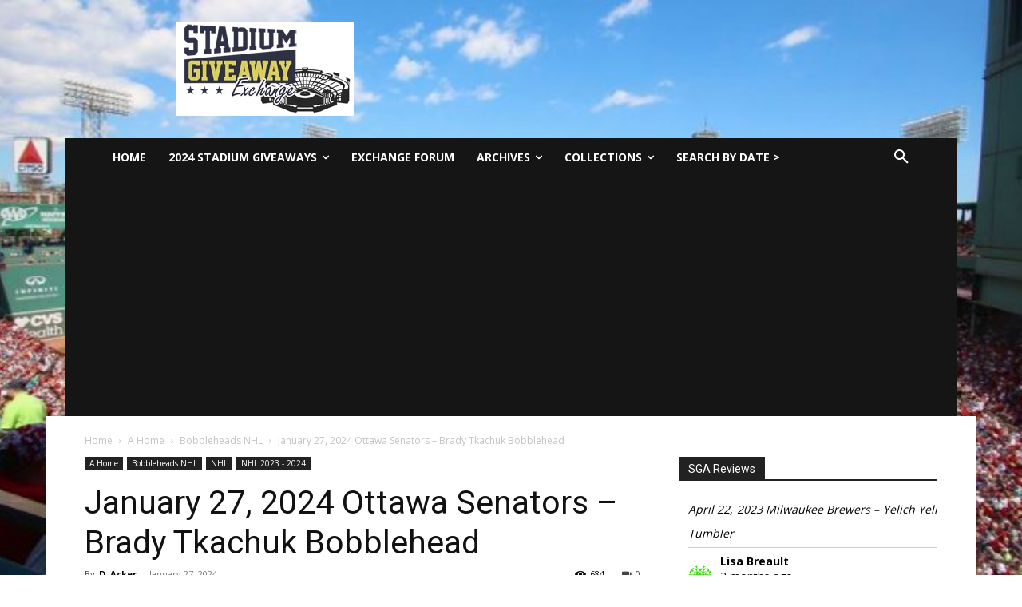

--- FILE ---
content_type: text/html; charset=utf-8
request_url: https://epnt.ebay.com/placement?st=ACTIVE&cpid=5337632285&l=900x220&ft=Open%20Sans%2C%20sans-serif%3B&tc=%231E1D1E&clp=true&mi=10&k=Brady%20Tkachuk%20Bobblehead&ctids=64482&mkpid=EBAY-US&ur=false&cts=null&sf=null&pid=1768705758366-0-1096338&ad_v=2
body_size: 4056
content:
<!DOCTYPE html><html><head><script>parent.postMessage({"type":0,"data":{"beaconURL":""},"id":"1768705758366-0-1096338"}, '*')</script><script src="https://epnt.ebay.com/static/placement.js"></script><style>
/**
 * Reset styles
 */
html, body, div, span, applet, object, iframe,
h1, h2, h3, h4, h5, h6, p, blockquote, pre,
a, abbr, acronym, address, big, cite, code,
del, dfn, em, img, ins, kbd, q, s, samp,
small, strike, strong, sub, sup, tt, var,
b, u, i, center,
dl, dt, dd, ol, ul, li,
fieldset, form, label, legend,
table, caption, tbody, tfoot, thead, tr, th, td,
article, aside, canvas, details, embed,
figure, figcaption, footer, header, hgroup,
menu, nav, output, ruby, section, summary,
time, mark, audio, video {
 margin: 0;
 padding: 0;
 border: 0;
 font-size: 100%;
 font: inherit;
 vertical-align: baseline;
}
/* HTML5 display-role reset for older browsers */
article, aside, details, figcaption, figure,
footer, header, hgroup, menu, nav, section {
 display: block;
}
body {
 line-height: 1;
}
ol, ul {
 list-style: none;
}
blockquote, q {
 quotes: none;
}
blockquote:before, blockquote:after,
q:before, q:after {
 content: '';
 content: none;
}
table {
 border-collapse: collapse;
 border-spacing: 0;
}

* {
  box-sizing: border-box;
}

@font-face {
  font-display: optional;
  font-family: "Market Sans";
  font-style: normal;
  font-weight: 400;
  src: url(https://ir.ebaystatic.com/cr/v/c1/market-sans/v1.0/MarketSans-Regular-WebS.eot);
  src: url(https://ir.ebaystatic.com/cr/v/c1/market-sans/v1.0/MarketSans-Regular-WebS.eot?#iefix) format('embedded-opentype'), url(https://ir.ebaystatic.com/cr/v/c1/market-sans/v1.0/MarketSans-Regular-WebS.woff2) format('woff2'), url(https://ir.ebaystatic.com/cr/v/c1/market-sans/v1.0/MarketSans-Regular-WebS.woff) format('woff'), url(https://ir.ebaystatic.com/cr/v/c1/market-sans/v1.0/MarketSans-Regular-WebS.ttf) format('truetype'), url(https://ir.ebaystatic.com/cr/v/c1/market-sans/v1.0/MarketSans-Regular-WebS.svg#MarketSans-Regular-WebS) format('svg')
}

@font-face {
  font-display: optional;
  font-family: "Market Sans";
  font-style: normal;
  font-weight: 700;
  src: url(https://ir.ebaystatic.com/cr/v/c1/market-sans/v1.0/MarketSans-SemiBold-WebS.eot);
  src: url(https://ir.ebaystatic.com/cr/v/c1/market-sans/v1.0/MarketSans-SemiBold-WebS.eot?#iefix) format('embedded-opentype'), url(https://ir.ebaystatic.com/cr/v/c1/market-sans/v1.0/MarketSans-SemiBold-WebS.woff2) format('woff2'), url(https://ir.ebaystatic.com/cr/v/c1/market-sans/v1.0/MarketSans-SemiBold-WebS.woff) format('woff'), url(https://ir.ebaystatic.com/cr/v/c1/market-sans/v1.0/MarketSans-SemiBold-WebS.ttf) format('truetype'), url(https://ir.ebaystatic.com/cr/v/c1/market-sans/v1.0/MarketSans-SemiBold-WebS.svg#MarketSans-SemiBold-WebS) format('svg')
}

html,
body {
  width: 100%;
  height: 100%;
  color: #111820;
	font-size: .875rem;
	font-family: "Market Sans", Arial, sans-serif
}

/**
 * Shared CSS between all layouts
 */

.ad-units-main {
  position: relative;
  background: #fff;
  padding-top: 42px;
  padding-left: 18px;
  padding-right: 18px;
}

/**
 *  position: relative is require for perfect-scrollbar
 */
.ad-units {
  position: relative;
}

.ad-units__logo {
  position: absolute;
  top: 10px;
  right: 18px;
}

.ad-units__adtext {
  position: absolute;
  top: 10px;
  left: 18px;
  height: 18px;
  font-size: 12px;
  font-weight: bold;
  line-height: 1.5;
  letter-spacing: normal;
  color: #767676;
}

.ad-unit__img-container {
  background: #fff;
  display: block;
  width: 84px;
  height: 80px;
  align-items: center;
  justify-content: center;
  display: flex;
}

.ad-unit__img {
  max-width: 84px;
  max-height: 80px;
}

.ad-unit__title {
  display: block;
  font-size: 12px;
  font-weight: bold;
  font-style: normal;
  font-stretch: normal;
  line-height: 1.5;
  letter-spacing: normal;
  color: #151e27;
  overflow: hidden;
  text-overflow: ellipsis;
  text-decoration: none;
  -webkit-box-orient: vertical;
  -webkit-line-clamp: 2;
  white-space: normal;
}

.ad-unit__price {
  height: 20px;
  font-size: 14px;
  font-weight: bold;
  font-style: normal;
  font-stretch: normal;
  line-height: 1.43;
  letter-spacing: normal;
  color: #151e27;
}

.ad-unit__free-shipping {
  height: 14px;
  font-size: 10px;
  font-weight: bold;
  font-style: normal;
  font-stretch: normal;
  line-height: 1.4;
  letter-spacing: normal;
  color: #767676;
  -webkit-font-smoothing: antialiased;
}

.ad-unit__bup,
.ad-unit__eek {
  display: block;
  font-size: 10px;
  color: #151e27;
  font-weight: bold;
}

/**
 *  Landscape & Square
 */
.ad-units-main--landscape {
  width: 100%;
  height: 220px;
}

.ad-units-main--landscape .ad-units {
  white-space: nowrap;
  display: flex;
  position: relative;
  overflow-x: auto;
  height: 178px;
}

.ad-units-main--landscape .ad-unit {
  width: 112px;
  padding-right: 28px;
}

.ad-units-main--landscape .ad-unit__img-container {
  margin-bottom: 6px;
}

.ad-units-main--landscape .ad-unit__title {
  height: 36px;
  width: 84px;
  margin-bottom: 2px;
}

.ad-units-main--landscape .ad-unit__price {
  width: 84px;
}

.ad-units-main--landscape .ad-unit__free-shipping {
  width: 84px;
}

/**
 * Skyscraper & Square
 */
.ad-units-main--skyscraper .ad-units {
  height: 100%;
  overflow-y: auto;
}

.ad-units-main--skyscraper {
  width: 300px;
  height: 100%;
  padding-bottom: 18px;
}

.ad-units-main--square .ad-unit__img-container,
.ad-units-main--skyscraper .ad-unit__img-container {
  vertical-align: top;
  display: inline-block;
  margin-right: 6px;
}

.ad-units-main--square .ad-unit__info,
.ad-units-main--skyscraper .ad-unit__info {
  vertical-align: top;
  display: inline-block;
  width: 174px;
}
.ad-units-main--square .ad-unit,
.ad-units-main--skyscraper .ad-unit {
  padding-bottom: 20px;
}

.ad-units-main--square .ad-unit__title,
.ad-units-main--skyscraper .ad-unit__title {
  max-height: 36px;
  margin-bottom: 4px;
}

.ad-units--skyscraper .ad-unit__img-container {
  text-align: center;
}

/**
 * Square
 */
.ad-units-main--square {
}

.ad-units-main--square .ad-units {
  position: relative;
  width: 284px;
  height: 204px;
}

  </style><script type="text/javascript" data-inlinepayload="{&quot;nonce&quot;:&quot;&quot;,&quot;loggerProps&quot;:{&quot;serviceName&quot;:&quot;explorer&quot;,&quot;serviceConsumerId&quot;:&quot;urn:ebay-marketplace-consumerid:c81d6f26-6600-4e61-ac56-e1987122efc5&quot;,&quot;serviceVersion&quot;:&quot;explorer-0.0.2_20260107092730451&quot;,&quot;siteId&quot;:0,&quot;environment&quot;:&quot;production&quot;,&quot;captureUncaught&quot;:true,&quot;captureUnhandledRejections&quot;:true,&quot;endpoint&quot;:&quot;https://svcs.ebay.com/&quot;,&quot;pool&quot;:&quot;r1explorer43cont&quot;}}">(()=>{"use strict";const e={unstructured:{message:"string"},event:{kind:"string",detail:"string"},exception:{"exception.type":"string","exception.message":"string","exception.stacktrace":"string","exception.url":"string"}},t=JSON.parse('{"logs":"https://ir.ebaystatic.com/cr/ebay-rum/cdn-assets/logs.5b92558a43dffd30afb9.bundle.js","metrics":"https://ir.ebaystatic.com/cr/ebay-rum/cdn-assets/metrics.5b92558a43dffd30afb9.bundle.js"}');const r=async e=>{let r=2;const n=async()=>{let o;r--;try{o=await import(t[e])}catch(e){if(r>0)return console.error("@ebay/rum-web failed to lazy load module; retrying",e),n();throw console.error("@ebay/rum-web failed to lazy load module; fatal",e),e}return function(e,t){if("object"!=typeof(r=e)||null===r||Array.isArray(r)||e.key!==t||void 0===e.factory)throw new Error("Invalid module loaded");var r}(o,e),o};return n()},n=(e,t)=>{const r="undefined"!=typeof window?window.location.href:"/index.js";return{type:"exception","exception.context":t||"","exception.type":e?.name||"","exception.message":e?.message||"","exception.stacktrace":e?.stack||"","exception.url":r}},o=(e,t,n)=>{let o=!1;const i=[];let a=e=>{o?(e=>{console.warn("Logger failed initialization (see earlier error logs) — failed to send log: ",e)})(e):i.push(e)};return n({event:"Preload",value:a}),r("logs").then((r=>{const{factory:n}=r;return n(e,t)})).then((e=>{a=e,n({event:"Complete",value:a}),i.forEach((e=>a(e))),i.length=0})).catch((e=>{console.error(e.message),o=!0,n({event:"Error",value:e}),i.forEach((e=>a(e))),i.length=0})),t=>{((e,t)=>"shouldIgnore"in e&&void 0!==e.shouldIgnore?e.shouldIgnore(t):"ignoreList"in e&&void 0!==e.ignoreList&&((e,t)=>null!==Object.values(e).filter(Boolean).join(" ").match(t))(t,e.ignoreList))(e,t)||a(t)}},i=e=>({log:t=>e({type:"unstructured",message:t}),error:(t,r)=>e(n(t,r)),event:t=>e(t)}),a="@ebay/rum/request-status",s=Symbol.for("@ebay/rum/logger"),c=Symbol.for("@ebay/rum/meter"),l=e=>{window.dispatchEvent(new CustomEvent("@ebay/rum/ack-status",{detail:e}))};function u(e,t){!1===e&&new Error(`RUM_INLINE_ERR_CODE: ${t}`)}(t=>{const u=(()=>{let e={status:"Initialize"};const t=()=>l(e);return window.addEventListener(a,t),{updateInlinerState:t=>{e=t,l(e)},dispose:()=>window.removeEventListener(a,t)}})();try{const a=((t,r=(()=>{}))=>{if((e=>{if(!e.endpoint)throw new Error('Unable to initialize logger. "endpoint" is a required property in the input object.');if(!e.serviceName)throw new Error('Unable to initialize logger. "serviceName" is a required property in the input object.');if(e.customSchemas&&!e.namespace)throw new Error('Unable to initialize logger. "namespace" is a required property in the input object if you provide customeSchemas.')})(t),"undefined"==typeof window)return{...i((()=>{})),noop:!0};const a={...t.customSchemas,...e},s=o((e=>{return"ignoreList"in e?{...e,ignoreList:(t=e.ignoreList,new RegExp(t.map((e=>`(${e})`)).join("|"),"g"))}:e;var t})(t),a,r);return t.captureUncaught&&(e=>{window.addEventListener("error",(t=>{if(t.error instanceof Error){const r=n(t.error,"Uncaught Error Handler");e(r)}}))})(s),t.captureUnhandledRejections&&(e=>{window.addEventListener("unhandledrejection",(t=>{if(t.reason instanceof Error){const r=n(t.reason,"Unhandled Rejection Handler");e(r)}}))})(s),i(s)})(t.loggerProps,(e=>t=>{if("Error"===t.event)return((e,t)=>{e.updateInlinerState({status:"Failure",error:t.value})})(e,t);var r;e.updateInlinerState({status:(r=t.event,"Complete"===r?"Success":r),logger:i(t.value)})})(u));t.onLoggerLoad&&t.onLoggerLoad(a),window[s]=a,(async e=>{const{enableWebVitals:t,enableMetrics:n}=e.options??{};if(!t&&!n)return;const o=await(async e=>{try{const t=await r("metrics"),{factory:n}=t,{initializeWebVitals:o,initializeMeter:i}=n,{meter:a,flushAndShutdownOnce:s}=i(e);return e.options?.enableWebVitals&&o(a),{meter:a,flushAndShutdownOnce:s}}catch(e){return console.error("[initializeMeterAsync] Failed to initialize metrics:",e),null}})({...e.loggerProps,options:{enableWebVitals:t}}),i=null===o?new Error("initializeMeterAsync failed"):void 0;e.onMeterLoad?.(o,i),window[c]=o})(t)}catch(e){u.updateInlinerState({status:"Failure",error:e})}})({onLoggerLoad:()=>{},...(()=>{u(null!==document.currentScript,1);const e=document.currentScript.dataset.inlinepayload;return u(void 0!==e,2),JSON.parse(e)})()})})();</script></head><body><div class="ad-units-main ad-units-main--landscape"><p class="ad-units__adtext">Ad</p><img class="ad-units__logo" src="https://epnt.ebay.com/static/e-bay-logo-teal.png" alt="eBay"/><section id="ads-container" class="ad-units ad-units--landscape"><div class="ad-unit"><a class="ad-unit__img-container" href="https://www.ebay.com/itm/336338459860?_skw=Brady+Tkachuk+Bobblehead&amp;hash=item4e4f559cd4:g:mm8AAeSwI1BpOiMq&amp;mkcid=1&amp;mkrid=711-53200-19255-0&amp;siteid=0&amp;campid=5337632285&amp;customid=&amp;toolid=20003&amp;mkevt=1" target="_blank" rel="noopener noreferrer"><img class="ad-unit__img" src="https://i.ebayimg.com/images/g/mm8AAeSwI1BpOiMq/s-l225.jpg"/></a><div class="ad-unit__info"><a class="ad-unit__title" href="https://www.ebay.com/itm/336338459860?_skw=Brady+Tkachuk+Bobblehead&amp;hash=item4e4f559cd4:g:mm8AAeSwI1BpOiMq&amp;mkcid=1&amp;mkrid=711-53200-19255-0&amp;siteid=0&amp;campid=5337632285&amp;customid=&amp;toolid=20003&amp;mkevt=1" target="_blank" rel="noopener noreferrer">Brady Tkachuk NHL Ottawa Senators hockey Canadian Tire bobblehead NEW with BOX</a><p class="ad-unit__price">$49.99</p></div></div><div class="ad-unit"><a class="ad-unit__img-container" href="https://www.ebay.com/itm/297932137590?_skw=Brady+Tkachuk+Bobblehead&amp;hash=item455e23a476:g:RegAAeSwZzBpWPAj&amp;mkcid=1&amp;mkrid=711-53200-19255-0&amp;siteid=0&amp;campid=5337632285&amp;customid=&amp;toolid=20003&amp;mkevt=1" target="_blank" rel="noopener noreferrer"><img class="ad-unit__img" src="https://i.ebayimg.com/images/g/RegAAeSwZzBpWPAj/s-l225.jpg"/></a><div class="ad-unit__info"><a class="ad-unit__title" href="https://www.ebay.com/itm/297932137590?_skw=Brady+Tkachuk+Bobblehead&amp;hash=item455e23a476:g:RegAAeSwZzBpWPAj&amp;mkcid=1&amp;mkrid=711-53200-19255-0&amp;siteid=0&amp;campid=5337632285&amp;customid=&amp;toolid=20003&amp;mkevt=1" target="_blank" rel="noopener noreferrer">Ottawa Senators Bobblehead Lot - Brady Tkachuk Tim Stutzle Thomas Chabot - SGA</a><p class="ad-unit__price">C $129.99</p></div></div><div class="ad-unit"><a class="ad-unit__img-container" href="https://www.ebay.com/itm/146850571590?_skw=Brady+Tkachuk+Bobblehead&amp;hash=item2230f9e546:g:R48AAeSwE7do0yAH&amp;mkcid=1&amp;mkrid=711-53200-19255-0&amp;siteid=0&amp;campid=5337632285&amp;customid=&amp;toolid=20003&amp;mkevt=1" target="_blank" rel="noopener noreferrer"><img class="ad-unit__img" src="https://i.ebayimg.com/images/g/R48AAeSwE7do0yAH/s-l225.jpg"/></a><div class="ad-unit__info"><a class="ad-unit__title" href="https://www.ebay.com/itm/146850571590?_skw=Brady+Tkachuk+Bobblehead&amp;hash=item2230f9e546:g:R48AAeSwE7do0yAH&amp;mkcid=1&amp;mkrid=711-53200-19255-0&amp;siteid=0&amp;campid=5337632285&amp;customid=&amp;toolid=20003&amp;mkevt=1" target="_blank" rel="noopener noreferrer">Matthew Tkachuk #19 Florida Panthers Bobblehead Brand New</a><p class="ad-unit__price">$44.95</p></div></div><div class="ad-unit"><a class="ad-unit__img-container" href="https://www.ebay.com/itm/336368058881?_skw=Brady+Tkachuk+Bobblehead&amp;hash=item4e51194201:g:w8kAAeSweq9pVEHc&amp;mkcid=1&amp;mkrid=711-53200-19255-0&amp;siteid=0&amp;campid=5337632285&amp;customid=&amp;toolid=20003&amp;mkevt=1" target="_blank" rel="noopener noreferrer"><img class="ad-unit__img" src="https://i.ebayimg.com/images/g/w8kAAeSweq9pVEHc/s-l225.jpg"/></a><div class="ad-unit__info"><a class="ad-unit__title" href="https://www.ebay.com/itm/336368058881?_skw=Brady+Tkachuk+Bobblehead&amp;hash=item4e51194201:g:w8kAAeSweq9pVEHc&amp;mkcid=1&amp;mkrid=711-53200-19255-0&amp;siteid=0&amp;campid=5337632285&amp;customid=&amp;toolid=20003&amp;mkevt=1" target="_blank" rel="noopener noreferrer">Matthew Tkachuk #19 Florida Panthers Bobblehead NIB</a><p class="ad-unit__price">$32.50</p></div></div><div class="ad-unit"><a class="ad-unit__img-container" href="https://www.ebay.com/itm/336038912599?_skw=Brady+Tkachuk+Bobblehead&amp;hash=item4e3d7ae257:g:SqIAAeSw2jtoYDCO&amp;mkcid=1&amp;mkrid=711-53200-19255-0&amp;siteid=0&amp;campid=5337632285&amp;customid=&amp;toolid=20003&amp;mkevt=1" target="_blank" rel="noopener noreferrer"><img class="ad-unit__img" src="https://i.ebayimg.com/images/g/SqIAAeSw2jtoYDCO/s-l225.jpg"/></a><div class="ad-unit__info"><a class="ad-unit__title" href="https://www.ebay.com/itm/336038912599?_skw=Brady+Tkachuk+Bobblehead&amp;hash=item4e3d7ae257:g:SqIAAeSw2jtoYDCO&amp;mkcid=1&amp;mkrid=711-53200-19255-0&amp;siteid=0&amp;campid=5337632285&amp;customid=&amp;toolid=20003&amp;mkevt=1" target="_blank" rel="noopener noreferrer">Matthew Tkachuk USA Bobblehead</a><p class="ad-unit__price">$55.00</p></div></div><div class="ad-unit"><a class="ad-unit__img-container" href="https://www.ebay.com/itm/297733833644?_skw=Brady+Tkachuk+Bobblehead&amp;hash=item455251c3ac:g:hdMAAeSwg8FpCRt1&amp;mkcid=1&amp;mkrid=711-53200-19255-0&amp;siteid=0&amp;campid=5337632285&amp;customid=&amp;toolid=20003&amp;mkevt=1" target="_blank" rel="noopener noreferrer"><img class="ad-unit__img" src="https://i.ebayimg.com/images/g/hdMAAeSwg8FpCRt1/s-l225.jpg"/></a><div class="ad-unit__info"><a class="ad-unit__title" href="https://www.ebay.com/itm/297733833644?_skw=Brady+Tkachuk+Bobblehead&amp;hash=item455251c3ac:g:hdMAAeSwg8FpCRt1&amp;mkcid=1&amp;mkrid=711-53200-19255-0&amp;siteid=0&amp;campid=5337632285&amp;customid=&amp;toolid=20003&amp;mkevt=1" target="_blank" rel="noopener noreferrer">Matthew Tkachuk #19 Florida Panthers Bobblehead Brand New</a><p class="ad-unit__price">$45.00</p></div></div><div class="ad-unit"><a class="ad-unit__img-container" href="https://www.ebay.com/itm/317772570668?_skw=Brady+Tkachuk+Bobblehead&amp;hash=item49fcb8a02c:g:KwYAAeSwOAdpZFw9&amp;mkcid=1&amp;mkrid=711-53200-19255-0&amp;siteid=0&amp;campid=5337632285&amp;customid=&amp;toolid=20003&amp;mkevt=1" target="_blank" rel="noopener noreferrer"><img class="ad-unit__img" src="https://i.ebayimg.com/images/g/KwYAAeSwOAdpZFw9/s-l225.jpg"/></a><div class="ad-unit__info"><a class="ad-unit__title" href="https://www.ebay.com/itm/317772570668?_skw=Brady+Tkachuk+Bobblehead&amp;hash=item49fcb8a02c:g:KwYAAeSwOAdpZFw9&amp;mkcid=1&amp;mkrid=711-53200-19255-0&amp;siteid=0&amp;campid=5337632285&amp;customid=&amp;toolid=20003&amp;mkevt=1" target="_blank" rel="noopener noreferrer">Matthew Tkachuk Limited Edition Big Head Bobblehead-1st Stanley Cup</a><p class="ad-unit__price">$24.99</p></div></div><div class="ad-unit"><a class="ad-unit__img-container" href="https://www.ebay.com/itm/336257848798?_skw=Brady+Tkachuk+Bobblehead&amp;hash=item4e4a8795de:g:3D8AAeSwLHJpAUS0&amp;mkcid=1&amp;mkrid=711-53200-19255-0&amp;siteid=0&amp;campid=5337632285&amp;customid=&amp;toolid=20003&amp;mkevt=1" target="_blank" rel="noopener noreferrer"><img class="ad-unit__img" src="https://i.ebayimg.com/images/g/3D8AAeSwLHJpAUS0/s-l225.jpg"/></a><div class="ad-unit__info"><a class="ad-unit__title" href="https://www.ebay.com/itm/336257848798?_skw=Brady+Tkachuk+Bobblehead&amp;hash=item4e4a8795de:g:3D8AAeSwLHJpAUS0&amp;mkcid=1&amp;mkrid=711-53200-19255-0&amp;siteid=0&amp;campid=5337632285&amp;customid=&amp;toolid=20003&amp;mkevt=1" target="_blank" rel="noopener noreferrer">Matthew Tkachuk #19 Florida Panthers Bobblehead</a><p class="ad-unit__price">$58.49</p></div></div><div class="ad-unit"><a class="ad-unit__img-container" href="https://www.ebay.com/itm/177677768193?_skw=Brady+Tkachuk+Bobblehead&amp;hash=item295e6b9601:g:NY8AAeSwrMdpQJDu&amp;mkcid=1&amp;mkrid=711-53200-19255-0&amp;siteid=0&amp;campid=5337632285&amp;customid=&amp;toolid=20003&amp;mkevt=1" target="_blank" rel="noopener noreferrer"><img class="ad-unit__img" src="https://i.ebayimg.com/images/g/NY8AAeSwrMdpQJDu/s-l225.jpg"/></a><div class="ad-unit__info"><a class="ad-unit__title" href="https://www.ebay.com/itm/177677768193?_skw=Brady+Tkachuk+Bobblehead&amp;hash=item295e6b9601:g:NY8AAeSwrMdpQJDu&amp;mkcid=1&amp;mkrid=711-53200-19255-0&amp;siteid=0&amp;campid=5337632285&amp;customid=&amp;toolid=20003&amp;mkevt=1" target="_blank" rel="noopener noreferrer">Brady Tkachuk 2024 Ottawa Senators SGA hockey bobblehead NO BOX</a><p class="ad-unit__price">C $64.99</p></div></div><div class="ad-unit"><a class="ad-unit__img-container" href="https://www.ebay.com/itm/167903222207?_skw=Brady+Tkachuk+Bobblehead&amp;hash=item2717cfd9bf:g:Rw8AAeSwz0JpCTxB&amp;mkcid=1&amp;mkrid=711-53200-19255-0&amp;siteid=0&amp;campid=5337632285&amp;customid=&amp;toolid=20003&amp;mkevt=1" target="_blank" rel="noopener noreferrer"><img class="ad-unit__img" src="https://i.ebayimg.com/images/g/Rw8AAeSwz0JpCTxB/s-l225.jpg"/></a><div class="ad-unit__info"><a class="ad-unit__title" href="https://www.ebay.com/itm/167903222207?_skw=Brady+Tkachuk+Bobblehead&amp;hash=item2717cfd9bf:g:Rw8AAeSwz0JpCTxB&amp;mkcid=1&amp;mkrid=711-53200-19255-0&amp;siteid=0&amp;campid=5337632285&amp;customid=&amp;toolid=20003&amp;mkevt=1" target="_blank" rel="noopener noreferrer">Brady Tkachuk Ottawa Senators hockey bobblehead </a><p class="ad-unit__price">C $45.00</p></div></div></section></div></body></html>

--- FILE ---
content_type: text/html; charset=utf-8
request_url: https://www.google.com/recaptcha/api2/aframe
body_size: 268
content:
<!DOCTYPE HTML><html><head><meta http-equiv="content-type" content="text/html; charset=UTF-8"></head><body><script nonce="CCRQj570yZ6hFUTnBtlH3g">/** Anti-fraud and anti-abuse applications only. See google.com/recaptcha */ try{var clients={'sodar':'https://pagead2.googlesyndication.com/pagead/sodar?'};window.addEventListener("message",function(a){try{if(a.source===window.parent){var b=JSON.parse(a.data);var c=clients[b['id']];if(c){var d=document.createElement('img');d.src=c+b['params']+'&rc='+(localStorage.getItem("rc::a")?sessionStorage.getItem("rc::b"):"");window.document.body.appendChild(d);sessionStorage.setItem("rc::e",parseInt(sessionStorage.getItem("rc::e")||0)+1);localStorage.setItem("rc::h",'1768705760952');}}}catch(b){}});window.parent.postMessage("_grecaptcha_ready", "*");}catch(b){}</script></body></html>